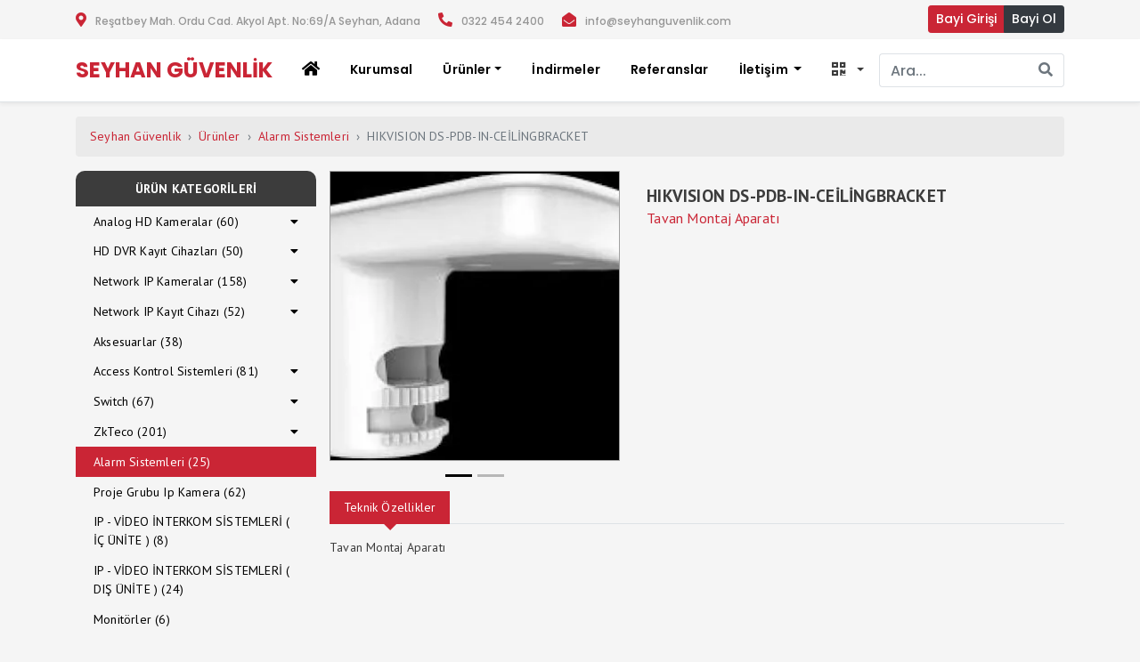

--- FILE ---
content_type: text/html; charset=UTF-8
request_url: https://seyhanguvenlik.com/p/hikvision-ds-pdb-in-ceilingbracket
body_size: 11414
content:
<!DOCTYPE html><html lang="tr" ng-app="seyhanguvenlik"><head><meta charset="utf-8"><title>HIKVISION DS-PDB-IN-CEİLİNGBRACKET - Tavan Montaj Aparatı | Seyhan Güvenlik ve Bilgisayar Sistemleri - Hikvision , Dahua , Zyxel</title><meta name="apple-mobile-web-app-capable" content="yes"/><meta name="description" content=""><link rel="canonical" href="https://seyhanguvenlik.com/p/hikvision-ds-pdb-in-ceilingbracket"><meta property="og:locale" content="tr_TR"/><meta property="og:type" content="product"/><meta property="og:title" content="HIKVISION DS-PDB-IN-CEİLİNGBRACKET - Tavan Montaj Aparatı | Seyhan Güvenlik"/><meta property="og:description" content=""/><meta property="og:url" content="https://seyhanguvenlik.com/p/hikvision-ds-pdb-in-ceilingbracket"/><meta property="og:site_name" content="Seyhan Güvenlik"/><meta property="og:updated_time" content="2026-01-24T14:29:57+03:00"/><meta property="og:image" content="https://seyhanguvenlik.com/uploads/images/thumb/SeyhanGuvenlik-ds-pdb-in-ceilingbracket-d982ab439b35.jpg"/><meta property="og:image:secure_url" content="https://seyhanguvenlik.com/uploads/images/thumb/SeyhanGuvenlik-ds-pdb-in-ceilingbracket-d982ab439b35.jpg"/><meta property="product:url" content="https://seyhanguvenlik.com/p/hikvision-ds-pdb-in-ceilingbracket"/><meta property="product:category" content="Alarm Sistemleri"/><meta property="product:section" content="Güvenlik Kamerası"/><meta property="product:published_time" content="2021-03-31T15:13:10+03:00"/><meta property="product:modified_time" content="2026-01-24T14:29:57+03:00"/><link rel="amphtml" href="https://seyhanguvenlik.com/p/hikvision-ds-pdb-in-ceilingbracket/amp"/><link rel="icon" href="https://seyhanguvenlik.com/img/favicon.jpg" type="image/x-icon"/><meta name="google-site-verification" content="xfg9zGE5Jw_b8zRAjB6yY7gvU1gyYTky8co6v5FvuZE"/><meta name="viewport" content="user-scalable=no, width=device-width, initial-scale=1, maximum-scale=1"/><link href="https://fonts.googleapis.com/css?family=Poppins:500,600,700|PT+Sans:400,700" rel="stylesheet"><link rel="stylesheet" href="https://use.fontawesome.com/releases/v5.5.0/css/all.css" integrity="sha384-B4dIYHKNBt8Bc12p+WXckhzcICo0wtJAoU8YZTY5qE0Id1GSseTk6S+L3BlXeVIU" crossorigin="anonymous"><link rel="stylesheet" href="https://cdnjs.cloudflare.com/ajax/libs/slick-carousel/1.9.0/slick.min.css"><link rel="stylesheet" href="https://seyhanguvenlik.com/assets/css/bootstrap.css"><link rel="stylesheet" href="https://seyhanguvenlik.com/assets/css/style.css?v=201904131417"><!-- Google Tag Manager --><script>(function(t,n,r,e,m){t[e]=t[e]||[];t[e].push({'gtm.start':new Date().getTime(),event:'gtm.js'});var g=n.getElementsByTagName(r)[0],a=n.createElement(r),s=e!='dataLayer'?'&l='+e:'';a.async=!0;a.src='https://www.googletagmanager.com/gtm.js?id='+m+s;g.parentNode.insertBefore(a,g)})(window,document,'script','dataLayer','GTM-TBXN2QH');</script><!-- End Google Tag Manager --></head><body class="bg-light animsition"><!-- Google Tag Manager (noscript) --><noscript><iframe src="https://www.googletagmanager.com/ns.html?id=GTM-TBXN2QH" height="0" width="0" style="display:none;visibility:hidden"></iframe></noscript><!-- End Google Tag Manager (noscript) --><header><div class="header-top bg-light"><div class="container"><ul class="header-top-menu"><li class="d-none d-lg-block"><i class="fas fa-map-marker-alt"></i><a>Reşatbey Mah. Ordu Cad. Akyol Apt. No:69/A Seyhan, Adana</a></li><li class="d-md-block d-lg-none d-md-none"><a href="https://google.com/maps/dir//36.997791,35.331501" target="_blank"><i class="fas fa-map-marker-alt"></i></a></li><li class="d-none d-md-block"><i class="fas fa-phone fa-flip-horizontal"></i><a>0322 454 2400</a></li><li class="d-none d-md-block"><i class="fas fa-envelope-open"></i><a>info@seyhanguvenlik.com</a></li><li class="d-sm-block d-md-none"><a href="tel:0322 454 2400"><i class="fas fa-phone fa-flip-horizontal"></i></a></li><li class="d-sm-block d-md-none"><a href="mailto:info@seyhanguvenlik.com?subject=Bilgi Talebi"><i class="fas fa-envelope-open"></i></a></li></ul><div class="btn-group float-right login-btns" role="group"><a role="button" class="btn btn-sm btn-danger animsition-link" href="http://www.seyhanb2b.com/tr/b2bs/login?ref=seyhanguvenlik.com" target="_blank">Bayi Girişi</a><a role="button" class="btn btn-sm btn-dark animsition-link" href="https://seyhanguvenlik.com/bayi/kayit">Bayi Ol</a></div></div></div><nav class="navbar navbar-expand-lg seyhan-menu border-bottom bg-white shadow-sm pt-lg-0 pb-lg-0"><div class="container header-container"><a class="navbar-brand animsition-link" href="https://seyhanguvenlik.com/"><h5 class="my-0 mr-md-auto font-weight-normal logo-font">Seyhan Güvenlik</h5></a><button class="toggle navbar-toggler btn-sm" type="button" data-toggle="collapse" data-target="#navbarNavDropdown" aria-controls="navbarSupportedContent" aria-expanded="false" aria-label="Toggle navigation"><span class="navbar-toggler-icon"></span></button><div class="header-menu"><div class="collapse navbar-collapse" id="navbarNavDropdown"><div class="order-1"><div class="nav navbar-nav ml-auto"><!-- <div class="input-group"><input type="text" class="form-control border input-sm border-right-0" placeholder="Ara..."><span class="input-group-append"><button class="btn btn-outline-secondary border border-left-0" type="button"><i class="fa fa-search"></i></button></span></div> --><div class="search-form js-search-form" ng-controller="SearchCtrl"><form class="form-search nav-input form-inline" role="search" method="get" action="/arama"><div class="input-group"><input type="text" name="q" class="form-control border input-sm border-right-0" placeholder="Ara..." ng-model="search" spellcheck="false" autocomplete="off" ng-bind="count"><span class="input-group-append"><button class="btn btn-outline-secondary border border-left-0" type="submit"><i class="fa fa-search"></i></button></span></div></form><div class="instant-results nav-instant" ng-show="results.length"><ul class="list-unstyled result-bucket"><li class="result-entry" ng-repeat="result in results"><a href="[[result.address]]" class="result-link"><div class="media"><div class="media-left"><picture class="d-block w-100"><source ng-srcset="[[result.image]].webp" type="image/webp"><img ng-src="[[result.image]]" class="media-object"></picture></div><div class="media-body"><h4 class="media-heading">[[result.title]]</h4><p>[[result.subtitle]]</p></div></div></a></li></ul></div></div></div></div><div class="order-0"><ul class="navbar-nav"><li class="nav-item d-none d-lg-block"><a class="nav-link animsition-link" href="https://seyhanguvenlik.com/"><i class="fas fa-home"></i></a></li><li class="nav-item"><a class="nav-link animsition-link" href="https://seyhanguvenlik.com/kurumsal">Kurumsal </a></li><li class="dropdown seyhan-menu-mega"><a href="https://seyhanguvenlik.com/urunler" data-toggle="dropdown" class="nav-link dropdown-toggle"><span>Ürünler</span><b class="caret"></b></a><ul class="dropdown-menu"><li class="seyhan-menu-grid"><div class="row"><div class="col-md-3"><h5><a class="animsition-link" href="https://seyhanguvenlik.com/c/analog-hd-kameralar">Analog HD Kameralar (60)</a></h5><ul><li><a class="animsition-link" href="https://seyhanguvenlik.com/c/analog-hd-kameralar/2-mp-kameralar">2 MP Kameralar (41)</a></li><li><a class="animsition-link" href="https://seyhanguvenlik.com/c/analog-hd-kameralar/3-mp-kameralar">3 MP Kameralar</a></li><li><a class="animsition-link" href="https://seyhanguvenlik.com/c/analog-hd-kameralar/4-mp-kameralar">4 MP Kameralar</a></li><li><a class="animsition-link" href="https://seyhanguvenlik.com/c/analog-hd-kameralar/5-mp-kameralar">5 MP Kameralar (11)</a></li><li><a class="animsition-link" href="https://seyhanguvenlik.com/c/analog-hd-kameralar/8-3-mp-kameralar">8,3 MP Kameralar (3)</a></li><li><a class="animsition-link" href="https://seyhanguvenlik.com/c/analog-hd-kameralar/tvi-speed-dome-kameralar">TVI Speed Dome Kameralar (5)</a></li></ul></div><div class="col-md-3"><h5><a class="animsition-link" href="https://seyhanguvenlik.com/c/hd-dvr-kayit-cihazlari">HD DVR Kayıt Cihazları (50)</a></h5><ul><li><a class="animsition-link" href="https://seyhanguvenlik.com/c/hd-dvr-kayit-cihazlari/4-kanal-hd-dvr-kayit-cihazi">4 Kanal HD DVR Kayıt Cihazı (12)</a></li><li><a class="animsition-link" href="https://seyhanguvenlik.com/c/hd-dvr-kayit-cihazlari/8-kanal-hd-dvr-kayit-cihazi">8 Kanal HD DVR Kayıt Cihazı (16)</a></li><li><a class="animsition-link" href="https://seyhanguvenlik.com/c/hd-dvr-kayit-cihazlari/16-kanal-hd-dvr-kayit-cihazi">16 Kanal HD DVR Kayıt Cihazı (15)</a></li><li><a class="animsition-link" href="https://seyhanguvenlik.com/c/hd-dvr-kayit-cihazlari/24-kanal-hd-dvr-kayit-cihazi">24 Kanal HD DVR Kayıt Cihazı (1)</a></li><li><a class="animsition-link" href="https://seyhanguvenlik.com/c/hd-dvr-kayit-cihazlari/32-kanal-hd-dvr-kayit-cihazi">32 Kanal HD DVR Kayıt Cihazı (6)</a></li></ul></div><div class="col-md-2"><h5><a class="animsition-link" href="https://seyhanguvenlik.com/c/network-ip-kameralar">Network IP Kameralar (158)</a></h5><ul><li><a class="animsition-link" href="https://seyhanguvenlik.com/c/network-ip-kameralar/1-0-mp-ip-kameralar">1.0 MP IP Kameralar (3)</a></li><li><a class="animsition-link" href="https://seyhanguvenlik.com/c/network-ip-kameralar/1-3-mp-ip-kameralar">1.3 MP IP Kameralar (5)</a></li><li><a class="animsition-link" href="https://seyhanguvenlik.com/c/network-ip-kameralar/2-0-mp-ip-kameralar">2.0 MP IP Kameralar (64)</a></li><li><a class="animsition-link" href="https://seyhanguvenlik.com/c/network-ip-kameralar/3-0-mp-ip-kameralar">3.0 MP IP Kameralar (7)</a></li><li><a class="animsition-link" href="https://seyhanguvenlik.com/c/network-ip-kameralar/4-0-mp-ip-kameralar">4.0 MP IP Kameralar (31)</a></li><li><a class="animsition-link" href="https://seyhanguvenlik.com/c/network-ip-kameralar/5-0-mp-ip-kameralar">5.0 MP IP Kameralar (10)</a></li><li><a class="animsition-link" href="https://seyhanguvenlik.com/c/network-ip-kameralar/6-0-mp-ip-kameralar">6.0 MP IP Kameralar (10)</a></li><li><a class="animsition-link" href="https://seyhanguvenlik.com/c/network-ip-kameralar/8-0-mp-ip-kameralar">8.0 MP IP Kameralar (8)</a></li><li><a class="animsition-link" href="https://seyhanguvenlik.com/c/network-ip-kameralar/ip-speed-dome-kameralar">IP Speed Dome Kameralar (16)</a></li><li><a class="animsition-link" href="https://seyhanguvenlik.com/c/network-ip-kameralar/fisheye-kameralar">Fisheye Kameralar (3)</a></li><li><a class="animsition-link" href="https://seyhanguvenlik.com/c/network-ip-kameralar/proje-grubu-ip-kameralar">Proje Grubu Ip Kameralar (1)</a></li></ul></div><div class="col-md-2"><h5><a class="animsition-link" href="https://seyhanguvenlik.com/c/network-ip-kayit-cihazi">Network IP Kayıt Cihazı (52)</a></h5><ul><li><a class="animsition-link" href="https://seyhanguvenlik.com/c/network-ip-kayit-cihazi/4-kanal-kayit-cihazi">4 Kanal Kayıt Cihazı (9)</a></li><li><a class="animsition-link" href="https://seyhanguvenlik.com/c/network-ip-kayit-cihazi/8-kanal-kayit-cihazi">8 Kanal Kayıt Cihazı (12)</a></li><li><a class="animsition-link" href="https://seyhanguvenlik.com/c/network-ip-kayit-cihazi/16-kanal-kayit-cihazi">16 Kanal Kayıt Cihazı (14)</a></li><li><a class="animsition-link" href="https://seyhanguvenlik.com/c/network-ip-kayit-cihazi/32-kanal-kayit-cihazi">32 Kanal Kayıt Cihazı (9)</a></li><li><a class="animsition-link" href="https://seyhanguvenlik.com/c/network-ip-kayit-cihazi/64-kanal-kayit-cihazi">64 Kanal Kayıt Cihazı (3)</a></li><li><a class="animsition-link" href="https://seyhanguvenlik.com/c/network-ip-kayit-cihazi/128-kanal-kayit-cihazi">128 Kanal Kayıt Cihazı (4)</a></li><li><a class="animsition-link" href="https://seyhanguvenlik.com/c/network-ip-kayit-cihazi/256-kanal-kayit-cihazi">256 Kanal Kayıt Cihazı (1)</a></li></ul></div><div class="col-md-2"><h5><a class="animsition-link" href="https://seyhanguvenlik.com/c/aksesuarlar">Aksesuarlar (38)</a></h5></div></div><div class="row"><div class="col-md-3"><h5><a class="animsition-link" href="https://seyhanguvenlik.com/c/access-kontrol-sistemleri">Access Kontrol Sistemleri (81)</a></h5><ul><li><a class="animsition-link" href="https://seyhanguvenlik.com/c/access-kontrol-sistemleri/mifare-bagimsiz-terminaller">Mifare Bağımsız Terminaller (8)</a></li><li><a class="animsition-link" href="https://seyhanguvenlik.com/c/access-kontrol-sistemleri/gecis-kontrol-sistemleri">Geçiş Kontrol Sistemleri (10)</a></li><li><a class="animsition-link" href="https://seyhanguvenlik.com/c/access-kontrol-sistemleri/proximity-bagimsiz-terminaller">Proximity Bağımsız Terminaller (7)</a></li><li><a class="animsition-link" href="https://seyhanguvenlik.com/c/access-kontrol-sistemleri/mifare-keypad-ve-kart-okuyucular">Mifare Keypad ve Kart Okuyucular (16)</a></li><li><a class="animsition-link" href="https://seyhanguvenlik.com/c/access-kontrol-sistemleri/proximity-keypad-ve-kart-okuyucular">Proximity Keypad ve Kart Okuyucular (10)</a></li><li><a class="animsition-link" href="https://seyhanguvenlik.com/c/access-kontrol-sistemleri/yuz-tanima-bagimsiz-terminaller">Yüz Tanıma Bağımsız Terminaller (14)</a></li><li><a class="animsition-link" href="https://seyhanguvenlik.com/c/access-kontrol-sistemleri/parmak-izi-bagimsiz-terminaller">Parmak İzi Bağımsız Terminaller (5)</a></li><li><a class="animsition-link" href="https://seyhanguvenlik.com/c/access-kontrol-sistemleri/asansor-kontrol-panelleri">Asansör Kontrol Panelleri (2)</a></li><li><a class="animsition-link" href="https://seyhanguvenlik.com/c/access-kontrol-sistemleri/parmak-izi-okuyucular">Parmak İzi Okuyucular (3)</a></li><li><a class="animsition-link" href="https://seyhanguvenlik.com/c/access-kontrol-sistemleri/kart-tanimlayicilar">Kart Tanımlayıcılar (1)</a></li><li><a class="animsition-link" href="https://seyhanguvenlik.com/c/access-kontrol-sistemleri/parmak-izi-okuyucu">Parmak İzi Okuyucu</a></li><li><a class="animsition-link" href="https://seyhanguvenlik.com/c/access-kontrol-sistemleri/guvenli-kapi-modulu">Güvenli Kapı Modülü (1)</a></li></ul></div><div class="col-md-3"><h5><a class="animsition-link" href="https://seyhanguvenlik.com/c/switch">Switch (67)</a></h5><ul><li><a class="animsition-link" href="https://seyhanguvenlik.com/c/switch/4-port-switch-yonetilebilir">4 Port Switch Yönetilebilir (1)</a></li><li><a class="animsition-link" href="https://seyhanguvenlik.com/c/switch/4-port-switch-yonetilemez">4 Port Switch Yönetilemez (1)</a></li><li><a class="animsition-link" href="https://seyhanguvenlik.com/c/switch/5-port-switch-yonetilebilir">5 Port Switch Yönetilebilir (2)</a></li><li><a class="animsition-link" href="https://seyhanguvenlik.com/c/switch/5-port-switch-yonetilemez">5 Port Switch Yönetilemez (3)</a></li><li><a class="animsition-link" href="https://seyhanguvenlik.com/c/switch/8-port-switch-yonetilemez">8 Port Switch Yönetilemez (6)</a></li><li><a class="animsition-link" href="https://seyhanguvenlik.com/c/switch/8-port-switch-yonetilebilir">8 Port Switch Yönetilebilir (8)</a></li><li><a class="animsition-link" href="https://seyhanguvenlik.com/c/switch/12-port-switch-yonetilebilir">12 Port Switch Yönetilebilir (3)</a></li><li><a class="animsition-link" href="https://seyhanguvenlik.com/c/switch/16-port-switch-yonetilemez">16 Port Switch Yönetilemez (4)</a></li><li><a class="animsition-link" href="https://seyhanguvenlik.com/c/switch/24-port-switch-yonetilemez">24 Port Switch Yönetilemez (4)</a></li><li><a class="animsition-link" href="https://seyhanguvenlik.com/c/switch/24-port-switch-yonetilebilir">24 Port Switch Yönetilebilir (15)</a></li><li><a class="animsition-link" href="https://seyhanguvenlik.com/c/switch/44-port-switch-yonetilebilir">44 Port Switch Yönetilebilir</a></li><li><a class="animsition-link" href="https://seyhanguvenlik.com/c/switch/48-port-switch-yonetilebilir">48 Port Switch Yönetilebilir (12)</a></li><li><a class="animsition-link" href="https://seyhanguvenlik.com/c/switch/poe-injector">POE INJECTOR (1)</a></li><li><a class="animsition-link" href="https://seyhanguvenlik.com/c/switch/modul">Modül (7)</a></li></ul></div><div class="col-md-2"><h5><a class="animsition-link" href="https://seyhanguvenlik.com/c/zkteco">ZkTeco (201)</a></h5><ul><li><a class="animsition-link" href="https://seyhanguvenlik.com/c/zkteco/zaman-kontrol-pdks">Zaman Kontrol (PDKS) (199)</a></li><li><a class="animsition-link" href="https://seyhanguvenlik.com/c/zkteco/erisim-access-kontrol-sistemleri">Erişim (ACCESS) Kontrol Sistemleri</a></li><li><a class="animsition-link" href="https://seyhanguvenlik.com/c/zkteco/x-ray-cihazlari">X-RAY Cihazları</a></li><li><a class="animsition-link" href="https://seyhanguvenlik.com/c/zkteco/boy-el-dedektorleri">Boy &amp; El Dedektörleri</a></li><li><a class="animsition-link" href="https://seyhanguvenlik.com/c/zkteco/akilli-kilitler-bagimsiz-standalone-kilitler">Akıllı Kilitler (Bağımsız Standalone Kilitler)</a></li><li><a class="animsition-link" href="https://seyhanguvenlik.com/c/zkteco/akilli-kilitler-otel-kilitleri">Akıllı Kilitler (Otel Kilitleri)</a></li><li><a class="animsition-link" href="https://seyhanguvenlik.com/c/zkteco/visible-light">Vısıble Lıght</a></li><li><a class="animsition-link" href="https://seyhanguvenlik.com/c/zkteco/otopark-yonetim-sistemleri">Otopark Yönetim Sistemleri</a></li><li><a class="animsition-link" href="https://seyhanguvenlik.com/c/zkteco/arac-kontrol-sistemleri">Araç Kontrol Sistemleri</a></li><li><a class="animsition-link" href="https://seyhanguvenlik.com/c/zkteco/zkteco-yazilim">Zkteco Yazılım (2)</a></li></ul></div><div class="col-md-2"><h5><a class="animsition-link" href="https://seyhanguvenlik.com/c/alarm-sistemleri">Alarm Sistemleri (25)</a></h5></div><div class="col-md-2"><h5><a class="animsition-link" href="https://seyhanguvenlik.com/c/proje-grubu-ip-kamera">Proje Grubu Ip Kamera (62)</a></h5></div></div><div class="row"><div class="col-md-3"><h5><a class="animsition-link" href="https://seyhanguvenlik.com/c/ip-video-interkom-sistemleri-ic-unite">IP - VİDEO İNTERKOM SİSTEMLERİ ( İÇ ÜNİTE ) (8)</a></h5></div><div class="col-md-3"><h5><a class="animsition-link" href="https://seyhanguvenlik.com/c/ip-video-interkom-sistemleri-dis-unite">IP - VİDEO İNTERKOM SİSTEMLERİ ( DIŞ ÜNİTE ) (24)</a></h5></div><div class="col-md-2"><h5><a class="animsition-link" href="https://seyhanguvenlik.com/c/monitorler">Monitörler (6)</a></h5></div></div></li></ul></li><li class="nav-item"><a class="nav-link animsition-link" href="https://seyhanguvenlik.com/indirmeler">İndirmeler </a></li><li class="nav-item"><a class="nav-link animsition-link" href="https://seyhanguvenlik.com/referanslar">Referanslar </a></li><li class="nav-item dropdown"><a href="https://seyhanguvenlik.com/iletisim" class="nav-link dropdown-toggle" id="Dropdown" data-toggle="dropdown"><span>İletişim </span></a><div class="dropdown-menu" aria-labelledby="Dropdown"><a class="dropdown-item" href="https://seyhanguvenlik.com/iletisim">İletişim </a><a class="dropdown-item" href="https://seyhanguvenlik.com/banka-hesaplari">Banka Hesapları</a></div></li><li class="nav-item dropdown"><a class="nav-link dropdown-toggle" data-toggle="dropdown"><i class="fa fa-qrcode mr-2"></i></a><div class="dropdown-menu p-2 barcode-box"> Bu sayfayı mobil<br>cihazda görüntüleyin <div class="dropdown-divider"></div><img width="100" height="100" src="[data-uri]"></div></li></ul></div></div></div></div></nav></header><div class="main-site"><section class="mt-3 mb-3"><div class="container font-pt"><nav aria-label="breadcrumb"><ol class="breadcrumb"><li class="breadcrumb-item"><a href="https://seyhanguvenlik.com" class="text-danger d-none d-md-block animsition-link">Seyhan Güvenlik</a></li><li class="breadcrumb-item"><a href="https://seyhanguvenlik.com/urunler" class="text-danger animsition-link">Ürünler</a></li><li class="breadcrumb-item"><a class="text-danger animsition-link" href="https://seyhanguvenlik.com/c/alarm-sistemleri">Alarm Sistemleri</a></li><li class="breadcrumb-item active text-muted" aria-current="page">HIKVISION DS-PDB-IN-CEİLİNGBRACKET</li></ol></nav><div class="row"><div class="col-md-3 order-md-1 order-2 mb-3 pr-md-0"><div id="SideMenu"><div class="list-group panel"><li class="list-group-item product-category-title">Ürün Kategorileri</li><div class="list-group-item"><a class="animsition-link" href="https://seyhanguvenlik.com/c/analog-hd-kameralar">Analog HD Kameralar (60)</a><a class="float-right animsition-link" href="#_analog-hd-kameralar_" data-toggle="collapse" data-parent="#SideMenu"><i class="fa fa-caret-down"></i></a></div><div id="_analog-hd-kameralar_" class="collapse list-group-submenu"><a class="animsition-link list-group-item" href="https://seyhanguvenlik.com/c/analog-hd-kameralar/2-mp-kameralar">2 MP Kameralar (41)</a><a class="animsition-link list-group-item" href="https://seyhanguvenlik.com/c/analog-hd-kameralar/3-mp-kameralar">3 MP Kameralar</a><a class="animsition-link list-group-item" href="https://seyhanguvenlik.com/c/analog-hd-kameralar/4-mp-kameralar">4 MP Kameralar</a><a class="animsition-link list-group-item" href="https://seyhanguvenlik.com/c/analog-hd-kameralar/5-mp-kameralar">5 MP Kameralar (11)</a><a class="animsition-link list-group-item" href="https://seyhanguvenlik.com/c/analog-hd-kameralar/8-3-mp-kameralar">8,3 MP Kameralar (3)</a><a class="animsition-link list-group-item" href="https://seyhanguvenlik.com/c/analog-hd-kameralar/tvi-speed-dome-kameralar">TVI Speed Dome Kameralar (5)</a></div><div class="list-group-item"><a class="animsition-link" href="https://seyhanguvenlik.com/c/hd-dvr-kayit-cihazlari">HD DVR Kayıt Cihazları (50)</a><a class="float-right animsition-link" href="#_hd-dvr-kayit-cihazlari_" data-toggle="collapse" data-parent="#SideMenu"><i class="fa fa-caret-down"></i></a></div><div id="_hd-dvr-kayit-cihazlari_" class="collapse list-group-submenu"><a class="animsition-link list-group-item" href="https://seyhanguvenlik.com/c/hd-dvr-kayit-cihazlari/4-kanal-hd-dvr-kayit-cihazi">4 Kanal HD DVR Kayıt Cihazı (12)</a><a class="animsition-link list-group-item" href="https://seyhanguvenlik.com/c/hd-dvr-kayit-cihazlari/8-kanal-hd-dvr-kayit-cihazi">8 Kanal HD DVR Kayıt Cihazı (16)</a><a class="animsition-link list-group-item" href="https://seyhanguvenlik.com/c/hd-dvr-kayit-cihazlari/16-kanal-hd-dvr-kayit-cihazi">16 Kanal HD DVR Kayıt Cihazı (15)</a><a class="animsition-link list-group-item" href="https://seyhanguvenlik.com/c/hd-dvr-kayit-cihazlari/24-kanal-hd-dvr-kayit-cihazi">24 Kanal HD DVR Kayıt Cihazı (1)</a><a class="animsition-link list-group-item" href="https://seyhanguvenlik.com/c/hd-dvr-kayit-cihazlari/32-kanal-hd-dvr-kayit-cihazi">32 Kanal HD DVR Kayıt Cihazı (6)</a></div><div class="list-group-item"><a class="animsition-link" href="https://seyhanguvenlik.com/c/network-ip-kameralar">Network IP Kameralar (158)</a><a class="float-right animsition-link" href="#_network-ip-kameralar_" data-toggle="collapse" data-parent="#SideMenu"><i class="fa fa-caret-down"></i></a></div><div id="_network-ip-kameralar_" class="collapse list-group-submenu"><a class="animsition-link list-group-item" href="https://seyhanguvenlik.com/c/network-ip-kameralar/1-0-mp-ip-kameralar">1.0 MP IP Kameralar (3)</a><a class="animsition-link list-group-item" href="https://seyhanguvenlik.com/c/network-ip-kameralar/1-3-mp-ip-kameralar">1.3 MP IP Kameralar (5)</a><a class="animsition-link list-group-item" href="https://seyhanguvenlik.com/c/network-ip-kameralar/2-0-mp-ip-kameralar">2.0 MP IP Kameralar (64)</a><a class="animsition-link list-group-item" href="https://seyhanguvenlik.com/c/network-ip-kameralar/3-0-mp-ip-kameralar">3.0 MP IP Kameralar (7)</a><a class="animsition-link list-group-item" href="https://seyhanguvenlik.com/c/network-ip-kameralar/4-0-mp-ip-kameralar">4.0 MP IP Kameralar (31)</a><a class="animsition-link list-group-item" href="https://seyhanguvenlik.com/c/network-ip-kameralar/5-0-mp-ip-kameralar">5.0 MP IP Kameralar (10)</a><a class="animsition-link list-group-item" href="https://seyhanguvenlik.com/c/network-ip-kameralar/6-0-mp-ip-kameralar">6.0 MP IP Kameralar (10)</a><a class="animsition-link list-group-item" href="https://seyhanguvenlik.com/c/network-ip-kameralar/8-0-mp-ip-kameralar">8.0 MP IP Kameralar (8)</a><a class="animsition-link list-group-item" href="https://seyhanguvenlik.com/c/network-ip-kameralar/ip-speed-dome-kameralar">IP Speed Dome Kameralar (16)</a><a class="animsition-link list-group-item" href="https://seyhanguvenlik.com/c/network-ip-kameralar/fisheye-kameralar">Fisheye Kameralar (3)</a><a class="animsition-link list-group-item" href="https://seyhanguvenlik.com/c/network-ip-kameralar/proje-grubu-ip-kameralar">Proje Grubu Ip Kameralar (1)</a></div><div class="list-group-item"><a class="animsition-link" href="https://seyhanguvenlik.com/c/network-ip-kayit-cihazi">Network IP Kayıt Cihazı (52)</a><a class="float-right animsition-link" href="#_network-ip-kayit-cihazi_" data-toggle="collapse" data-parent="#SideMenu"><i class="fa fa-caret-down"></i></a></div><div id="_network-ip-kayit-cihazi_" class="collapse list-group-submenu"><a class="animsition-link list-group-item" href="https://seyhanguvenlik.com/c/network-ip-kayit-cihazi/4-kanal-kayit-cihazi">4 Kanal Kayıt Cihazı (9)</a><a class="animsition-link list-group-item" href="https://seyhanguvenlik.com/c/network-ip-kayit-cihazi/8-kanal-kayit-cihazi">8 Kanal Kayıt Cihazı (12)</a><a class="animsition-link list-group-item" href="https://seyhanguvenlik.com/c/network-ip-kayit-cihazi/16-kanal-kayit-cihazi">16 Kanal Kayıt Cihazı (14)</a><a class="animsition-link list-group-item" href="https://seyhanguvenlik.com/c/network-ip-kayit-cihazi/32-kanal-kayit-cihazi">32 Kanal Kayıt Cihazı (9)</a><a class="animsition-link list-group-item" href="https://seyhanguvenlik.com/c/network-ip-kayit-cihazi/64-kanal-kayit-cihazi">64 Kanal Kayıt Cihazı (3)</a><a class="animsition-link list-group-item" href="https://seyhanguvenlik.com/c/network-ip-kayit-cihazi/128-kanal-kayit-cihazi">128 Kanal Kayıt Cihazı (4)</a><a class="animsition-link list-group-item" href="https://seyhanguvenlik.com/c/network-ip-kayit-cihazi/256-kanal-kayit-cihazi">256 Kanal Kayıt Cihazı (1)</a></div><div class="list-group-item"><a class="animsition-link" href="https://seyhanguvenlik.com/c/aksesuarlar">Aksesuarlar (38)</a></div><div class="list-group-item"><a class="animsition-link" href="https://seyhanguvenlik.com/c/access-kontrol-sistemleri">Access Kontrol Sistemleri (81)</a><a class="float-right animsition-link" href="#_access-kontrol-sistemleri_" data-toggle="collapse" data-parent="#SideMenu"><i class="fa fa-caret-down"></i></a></div><div id="_access-kontrol-sistemleri_" class="collapse list-group-submenu"><a class="animsition-link list-group-item" href="https://seyhanguvenlik.com/c/access-kontrol-sistemleri/mifare-bagimsiz-terminaller">Mifare Bağımsız Terminaller (8)</a><a class="animsition-link list-group-item" href="https://seyhanguvenlik.com/c/access-kontrol-sistemleri/gecis-kontrol-sistemleri">Geçiş Kontrol Sistemleri (10)</a><a class="animsition-link list-group-item" href="https://seyhanguvenlik.com/c/access-kontrol-sistemleri/proximity-bagimsiz-terminaller">Proximity Bağımsız Terminaller (7)</a><a class="animsition-link list-group-item" href="https://seyhanguvenlik.com/c/access-kontrol-sistemleri/mifare-keypad-ve-kart-okuyucular">Mifare Keypad ve Kart Okuyucular (16)</a><a class="animsition-link list-group-item" href="https://seyhanguvenlik.com/c/access-kontrol-sistemleri/proximity-keypad-ve-kart-okuyucular">Proximity Keypad ve Kart Okuyucular (10)</a><a class="animsition-link list-group-item" href="https://seyhanguvenlik.com/c/access-kontrol-sistemleri/yuz-tanima-bagimsiz-terminaller">Yüz Tanıma Bağımsız Terminaller (14)</a><a class="animsition-link list-group-item" href="https://seyhanguvenlik.com/c/access-kontrol-sistemleri/parmak-izi-bagimsiz-terminaller">Parmak İzi Bağımsız Terminaller (5)</a><a class="animsition-link list-group-item" href="https://seyhanguvenlik.com/c/access-kontrol-sistemleri/asansor-kontrol-panelleri">Asansör Kontrol Panelleri (2)</a><a class="animsition-link list-group-item" href="https://seyhanguvenlik.com/c/access-kontrol-sistemleri/parmak-izi-okuyucular">Parmak İzi Okuyucular (3)</a><a class="animsition-link list-group-item" href="https://seyhanguvenlik.com/c/access-kontrol-sistemleri/kart-tanimlayicilar">Kart Tanımlayıcılar (1)</a><a class="animsition-link list-group-item" href="https://seyhanguvenlik.com/c/access-kontrol-sistemleri/parmak-izi-okuyucu">Parmak İzi Okuyucu</a><a class="animsition-link list-group-item" href="https://seyhanguvenlik.com/c/access-kontrol-sistemleri/guvenli-kapi-modulu">Güvenli Kapı Modülü (1)</a></div><div class="list-group-item"><a class="animsition-link" href="https://seyhanguvenlik.com/c/switch">Switch (67)</a><a class="float-right animsition-link" href="#_switch_" data-toggle="collapse" data-parent="#SideMenu"><i class="fa fa-caret-down"></i></a></div><div id="_switch_" class="collapse list-group-submenu"><a class="animsition-link list-group-item" href="https://seyhanguvenlik.com/c/switch/4-port-switch-yonetilebilir">4 Port Switch Yönetilebilir (1)</a><a class="animsition-link list-group-item" href="https://seyhanguvenlik.com/c/switch/4-port-switch-yonetilemez">4 Port Switch Yönetilemez (1)</a><a class="animsition-link list-group-item" href="https://seyhanguvenlik.com/c/switch/5-port-switch-yonetilebilir">5 Port Switch Yönetilebilir (2)</a><a class="animsition-link list-group-item" href="https://seyhanguvenlik.com/c/switch/5-port-switch-yonetilemez">5 Port Switch Yönetilemez (3)</a><a class="animsition-link list-group-item" href="https://seyhanguvenlik.com/c/switch/8-port-switch-yonetilemez">8 Port Switch Yönetilemez (6)</a><a class="animsition-link list-group-item" href="https://seyhanguvenlik.com/c/switch/8-port-switch-yonetilebilir">8 Port Switch Yönetilebilir (8)</a><a class="animsition-link list-group-item" href="https://seyhanguvenlik.com/c/switch/12-port-switch-yonetilebilir">12 Port Switch Yönetilebilir (3)</a><a class="animsition-link list-group-item" href="https://seyhanguvenlik.com/c/switch/16-port-switch-yonetilemez">16 Port Switch Yönetilemez (4)</a><a class="animsition-link list-group-item" href="https://seyhanguvenlik.com/c/switch/24-port-switch-yonetilemez">24 Port Switch Yönetilemez (4)</a><a class="animsition-link list-group-item" href="https://seyhanguvenlik.com/c/switch/24-port-switch-yonetilebilir">24 Port Switch Yönetilebilir (15)</a><a class="animsition-link list-group-item" href="https://seyhanguvenlik.com/c/switch/44-port-switch-yonetilebilir">44 Port Switch Yönetilebilir</a><a class="animsition-link list-group-item" href="https://seyhanguvenlik.com/c/switch/48-port-switch-yonetilebilir">48 Port Switch Yönetilebilir (12)</a><a class="animsition-link list-group-item" href="https://seyhanguvenlik.com/c/switch/poe-injector">POE INJECTOR (1)</a><a class="animsition-link list-group-item" href="https://seyhanguvenlik.com/c/switch/modul">Modül (7)</a></div><div class="list-group-item"><a class="animsition-link" href="https://seyhanguvenlik.com/c/zkteco">ZkTeco (201)</a><a class="float-right animsition-link" href="#_zkteco_" data-toggle="collapse" data-parent="#SideMenu"><i class="fa fa-caret-down"></i></a></div><div id="_zkteco_" class="collapse list-group-submenu"><a class="animsition-link list-group-item" href="https://seyhanguvenlik.com/c/zkteco/zaman-kontrol-pdks">Zaman Kontrol (PDKS) (199)</a><a class="animsition-link list-group-item" href="https://seyhanguvenlik.com/c/zkteco/erisim-access-kontrol-sistemleri">Erişim (ACCESS) Kontrol Sistemleri</a><a class="animsition-link list-group-item" href="https://seyhanguvenlik.com/c/zkteco/x-ray-cihazlari">X-RAY Cihazları</a><a class="animsition-link list-group-item" href="https://seyhanguvenlik.com/c/zkteco/boy-el-dedektorleri">Boy &amp; El Dedektörleri</a><a class="animsition-link list-group-item" href="https://seyhanguvenlik.com/c/zkteco/akilli-kilitler-bagimsiz-standalone-kilitler">Akıllı Kilitler (Bağımsız Standalone Kilitler)</a><a class="animsition-link list-group-item" href="https://seyhanguvenlik.com/c/zkteco/akilli-kilitler-otel-kilitleri">Akıllı Kilitler (Otel Kilitleri)</a><a class="animsition-link list-group-item" href="https://seyhanguvenlik.com/c/zkteco/visible-light">Vısıble Lıght</a><a class="animsition-link list-group-item" href="https://seyhanguvenlik.com/c/zkteco/otopark-yonetim-sistemleri">Otopark Yönetim Sistemleri</a><a class="animsition-link list-group-item" href="https://seyhanguvenlik.com/c/zkteco/arac-kontrol-sistemleri">Araç Kontrol Sistemleri</a><a class="animsition-link list-group-item" href="https://seyhanguvenlik.com/c/zkteco/zkteco-yazilim">Zkteco Yazılım (2)</a></div><div class="list-group-item list-group-active-item list-group-last-item"><a class="animsition-link" href="https://seyhanguvenlik.com/c/alarm-sistemleri">Alarm Sistemleri (25)</a></div><div class="list-group-item"><a class="animsition-link" href="https://seyhanguvenlik.com/c/proje-grubu-ip-kamera">Proje Grubu Ip Kamera (62)</a></div><div class="list-group-item"><a class="animsition-link" href="https://seyhanguvenlik.com/c/ip-video-interkom-sistemleri-ic-unite">IP - VİDEO İNTERKOM SİSTEMLERİ ( İÇ ÜNİTE ) (8)</a></div><div class="list-group-item"><a class="animsition-link" href="https://seyhanguvenlik.com/c/ip-video-interkom-sistemleri-dis-unite">IP - VİDEO İNTERKOM SİSTEMLERİ ( DIŞ ÜNİTE ) (24)</a></div><div class="list-group-item"><a class="animsition-link" href="https://seyhanguvenlik.com/c/monitorler">Monitörler (6)</a></div></div></div></div><div class="col-md-9 order-md-2 order-1 mb-3 product"><div class="row"><div class="col-md-5 col-sm-12 order-md-1 order-2"><div id="productImages" class="carousel slide swipe-carousel" data-ride="carousel"><ol class="carousel-indicators"><li data-target="#productImages" data-slide-to="0" class="active"></li><li data-target="#productImages" data-slide-to="1"></li></ol><div class="carousel-inner"><div class="carousel-item active"><picture class="d-block w-100"><source srcset="https://seyhanguvenlik.com/uploads/images/thumb/SeyhanGuvenlik-ds-pdb-in-ceilingbracket-d982ab439b35.jpg.webp" type="image/webp" class="d-block w-100"><img src="https://seyhanguvenlik.com/uploads/images/thumb/SeyhanGuvenlik-ds-pdb-in-ceilingbracket-d982ab439b35.jpg" class="d-block w-100" alt="HIKVISION DS-PDB-IN-CEİLİNGBRACKET Tavan Montaj Aparatı"></picture></div><div class="carousel-item"><picture class="d-block w-100"><source srcset="https://seyhanguvenlik.com/uploads/images/thumb/SeyhanGuvenlik-ds-pdb-in-ceilingbracket-d982ab439b35.jpg.webp" type="image/webp" class="d-block w-100"><img src="https://seyhanguvenlik.com/uploads/images/thumb/SeyhanGuvenlik-ds-pdb-in-ceilingbracket-d982ab439b35.jpg" class="d-block w-100" alt="DS-PDB-IN-Ceilingbracket "></picture></div></div></div></div><div class="col-md-7 col-sm-12 order-md-2 order-1"><h1 class="title">HIKVISION DS-PDB-IN-CEİLİNGBRACKET</h1><h2 class="subtitle">Tavan Montaj Aparatı</h2><p></p></div></div><div class="row"><div class="col-md-12"><ul class="nav nav-tabs"><li class="nav-item"><a class="nav-link active" data-toggle="tab" href="#technicial-specifications">Teknik Özellikler</a></li></ul><div class="tab-content"><div id="technicial-specifications" class="tab-pane active pt-3"><p>Tavan Montaj Aparatı</p></div></div></div></div></div></div></div></section></div><footer class="pt-4 border-top"><div class="container"><div class="row"><div class="col-12 col-md"><h5 class="my-0 mr-md-auto font-weight-bold text-danger">SEYHAN GÜVENLİK</h5><small class="d-block mb-3 text-muted">&copy; 2017-2026</small></div><!-- <div class="col-6 col-md"><h5>Features</h5><ul class="list-unstyled text-small"><li><a class="text-muted" href="javascript:;">Cool stuff</a></li><li><a class="text-muted" href="javascript:;">Random feature</a></li><li><a class="text-muted" href="javascript:;">Team feature</a></li><li><a class="text-muted" href="javascript:;">Stuff for developers</a></li><li><a class="text-muted" href="javascript:;">Another one</a></li><li><a class="text-muted" href="javascript:;">Last time</a></li></ul></div><div class="col-6 col-md"><h5>Resources</h5><ul class="list-unstyled text-small"><li><a class="text-muted" href="javascript:;">Resource</a></li><li><a class="text-muted" href="javascript:;">Resource name</a></li><li><a class="text-muted" href="javascript:;">Another resource</a></li><li><a class="text-muted" href="javascript:;">Final resource</a></li></ul></div><div class="col-6 col-md"><h5>About</h5><ul class="list-unstyled text-small"><li><a class="text-muted" href="javascript:;">Team</a></li><li><a class="text-muted" href="javascript:;">Locations</a></li><li><a class="text-muted" href="javascript:;">Privacy</a></li><li><a class="text-muted" href="javascript:;">Terms</a></li></ul></div> --></div></div></footer></div></div><script src="https://code.jquery.com/jquery-3.3.1.min.js" charset="utf-8"></script><script src="https://cdnjs.cloudflare.com/ajax/libs/popper.js/1.14.3/umd/popper.min.js" integrity="sha384-ZMP7rVo3mIykV+2+9J3UJ46jBk0WLaUAdn689aCwoqbBJiSnjAK/l8WvCWPIPm49" crossorigin="anonymous"></script><script src="https://stackpath.bootstrapcdn.com/bootstrap/4.1.3/js/bootstrap.min.js" integrity="sha384-ChfqqxuZUCnJSK3+MXmPNIyE6ZbWh2IMqE241rYiqJxyMiZ6OW/JmZQ5stwEULTy" crossorigin="anonymous"></script><script src="https://cdnjs.cloudflare.com/ajax/libs/popper.js/1.14.0/umd/popper.min.js" integrity="sha384-cs/chFZiN24E4KMATLdqdvsezGxaGsi4hLGOzlXwp5UZB1LY//20VyM2taTB4QvJ" crossorigin="anonymous"></script><script src="https://cdnjs.cloudflare.com/ajax/libs/slick-carousel/1.9.0/slick.min.js" charset="utf-8"></script><!-- <script src="https://seyhanguvenlik.com/assets/libs/animsition/dist/js/animsition.min.js" charset="utf-8"></script> --><script src="https://seyhanguvenlik.com/assets/libs/bootstrap-4.0.0/js/bootstrap-swipe-carousel.min.js" charset="utf-8"></script><script src="https://cdnjs.cloudflare.com/ajax/libs/jQuery.dotdotdot/1.7.4/jquery.dotdotdot.js" charset="utf-8"></script><script src="https://seyhanguvenlik.com/js/lib/plugins/jquery-mask/jquery.mask.js"></script><script src="https://seyhanguvenlik.com/js/lib/angular/angular.min.js"></script><script src="https://seyhanguvenlik.com/assets/js/controllers.js?v=201904131417"></script><script src="https://seyhanguvenlik.com/assets/js/site.js?v=201904131417" charset="utf-8"></script><script src="https://unpkg.com/scrollreveal@4"></script><script>$(document).ready(function(){ScrollReveal().reveal('.animsition-product')})</script><div class="extra-small-scren-alert"> Lütfen daha geniş ekrana sahip bir cihazdan giriş yapmayı deneyin. </div></body></html><!-- colors : d9141e  940004 -->


--- FILE ---
content_type: text/css
request_url: https://seyhanguvenlik.com/assets/css/style.css?v=201904131417
body_size: 5549
content:
body {
    font-family: 'Poppins', sans-serif;
    color: #3c3c3c;
}

a, a:hover {
    color: #000000;
    text-decoration: none;
}

a:hover {
    color: #891924;
}

::-webkit-scrollbar {
    width: 7px;
    position: relative;
}

::-webkit-scrollbar-track {
    background: #f1f1f1;
}

::-webkit-scrollbar-thumb {
    background: #ca2535;
}

.btn:focus,
.btn.focus,
.form-control:focus {
    box-shadow: none !important
}

.btn-white {
    color: #212529;
    background-color: #ffffff;
    border-color: #ced4da;
}
.btn-white:hover {
    color: #212529;
    background-color: #f8f9fa;
}
.btn-white:not(:disabled):not(.disabled).active,
.btn-white:not(:disabled):not(.disabled):active,
.show>.btn-white.dropdown-toggle {
    color: #212529;
    background-color: #f8f9fa;
    border-color: #f8f9fa;
}

.btn-white.focus, .btn-white:focus,
.btn-white:not(:disabled):not(.disabled).active:focus,
.btn-white:not(:disabled):not(.disabled):active:focus,
.show>.btn-white.dropdown-toggle:focus {
    box-shadow: 0 0 0 0.2rem rgba(248,249,250,.5);
}
.main-site {
    font-family: 'PT Sans';
    font-size: 14px;
    min-height: calc(100vh - 199px);
}

.nav-tabs .nav-link:focus, .nav-tabs a.nav-link:hover {
    color: white;
}

.card-subtitle {
    font-size: 14px;
    color: #900110;
    line-height: 1.25em;
    min-height: 2.5em;
}

ul.header-top-menu {
    list-style-type: none;
    display: inline-flex;
    margin: 0;
    padding: 0;
    font-size: 12px;
    font-weight: 500;
}

ul.header-top-menu li {
    margin-right: 20px;
}

ul.header-top-menu li a {
    color: #969696 !important;
    cursor: inherit;
    text-decoration: none;
}

ul.header-top-menu li i {
    padding: 14px 0;
    color: #ca2535;
    font-size: 16px;
    text-align: center;
    margin-right: 10px;
}

.header-menu {
    letter-spacing: 0.15px;
    width: 100%;
    float: left;
    /* margin-left: 30px; */
}

.header-menu .nav-item {
    padding: 0;
    margin: 0;
    line-height: inherit;
}

.header-menu .nav-link,
.header-menu .dropdown-item {
    font-size: 14px;
    font-weight: 600;
}

.header-menu .nav-link {
    padding: 24px 17px 24px 17px !important;
}

.header-menu .nav-link:hover {
    background-color: #f8f9fa !important;
    text-decoration: none;
}

.header-menu .nav-item .nav-link i {
    font-size: 18px;
}

.logo-font {
    font-weight: 700 !important;
    text-transform: uppercase;
    color: #ca2535;
    font-size: 24px;
}

.login-btns {
    padding: 6px 0;
}

.carousel-indicators li {
    border: 3px !important;
    background: rgba(0, 0, 0, .5);
}

.carousel-indicators li.active {
    background: #000000;
}

.carousel-control-next i,
.carousel-control-prev i {
    color: rgba(0, 0, 0, .5);
    font-size: 1.5rem;
}

.carousel-control-next i {
    text-shadow: -1px 0px rgba(255, 255, 255, .5);
}

.carousel-control-prev i {
    text-shadow: 1px 0px rgba(255, 255, 255, .5);
}

/* .carousel-control-next:hover {
    background-image: linear-gradient(to right, rgba(202, 37, 53, 0), rgba(202, 37, 53, .7));
}
.carousel-control-prev:hover {
    background-image: linear-gradient(to left, rgba(202, 37, 53, 0), rgba(202, 37, 53, .7));
} */
/* global */
.title {
    font-weight: 300;
    display: inline-block;
    position: relative;
    padding-bottom: 1.5rem;
    margin-top: 1rem;
    margin-bottom: 1.5rem;
}

.title:before {
    content: "";
    position: absolute;
    display: inline-block;
    height: 1px;
    left: 0;
    width: 100%;
    margin-top: 2rem;
}

.section-title {
    display: flex;
    width: 100%;
    margin: 30px 0;
    justify-content: center;
    align-items: center;
    text-align: center;
    text-transform: uppercase;
    font-family: "Poppins", sans-serif;
    font-size: 22px;
}

.section-title:before,
.section-title:after {
    content: '';
    border-top: 1px solid;
    margin: 0 20px 0 0;
    flex: 1 0 20px;
    opacity: .3;
}

.section-title:after {
    margin: 0 0 0 20px;
}

.slick-section-title {
    display: flex;
    width: 100%;
    margin: 30px;
    justify-content: center;
    align-items: center;
    text-align: center;
    text-transform: uppercase;
    font-family: "Poppins", sans-serif;
    font-size: 22px;
}

.slick-section-title:before,
.slick-section-title:after {
    content: '';
    border-top: 1px solid;
    margin: 0 20px 0 0;
    flex: 1 0 20px;
    opacity: .3;
}

.slick-section-title:after {
    margin: 0 60px 0 20px;
}

.listed-product .card h6 {
    font-weight: 400;
}

section.section-404 {
    display: flex;
    flex-direction: column;
    justify-content: center;
    height: 100%;
}

section.slider {
    /* padding-top: 20px;
    padding-bottom: 40px; */
    padding: 0;
}

section.campaign {
    padding: 40px 0;
    /* background: #e52d27;
    background: -webkit-linear-gradient(to right, #b31217, #e52d27);
    background: linear-gradient(to right, #b31217, #e52d27); */
    background: #b92b27;
    background: -webkit-linear-gradient(to right, #b92b27, #1565c0);
    background: linear-gradient(to right, #b92b27, #1565c0);
}

section.campaign .section-title:before {
    background-color: white;
}

section.products {
    padding-top: 30px;
    padding-bottom: 10px;
}

section.products .section-title:before {
    background-color: black;
}

.dropdown:hover>.dropdown-menu {
  display: block;
}

.card {
    border: 0;
    margin-bottom: 20px;
    transition: all 0.3s ease 0s;
    box-shadow: 0 0 13.5px 1.5px rgba(0, 0, 0, 0.025);
}

.card:hover {
    box-shadow: 0 0 13.5px 1.5px rgba(0, 0, 0, 0.07);
}

.toggle {
    position: absolute;
    top: 25px;
    right: 0;
    transform: translate(-50%, -50%);
    width: 50px;
    height: 50px;
    border: none;
    cursor: pointer;
    overflow: hidden;
    zoom: .75;
}

.toggle span {
    position: absolute;
    top: 50%;
    left: 50%;
    transform: translate(-50%, -50%) rotate(0deg);
    width: calc(100% - 14px);
    height: 3px;
    background: #262626;
    box-shadow: 10px -12px 0px #262626, 10px 12px 0 #262626;
    transition-property: transform, box-shadow;
    transition-delay: 0s, 0.5s;
    transition-duration: 0.25s, 0.25s;
}

.toggle.active span {
    box-shadow: 50px -12px 0 #262626, -50px 12px 0 #262626;
    transform: translate(-50%, -50%) rotate(45deg);
    transition-property: box-shadow, transform;
    transition-delay: 0s, 0.25s;
    transition-duration: 0.25s, 0.25s;
}

.toggle span:before {
    content: '';
    position: absolute;
    top: -50px;
    left: 50%;
    transform: translate(-50%, -50%);
    width: 3px;
    height: 36px;
    background: #262626;
    transition: 0.25s;
    transition-delay: 0.25s;
}

.toggle.active span:before {
    top: 50%;
    transition-delay: 0.5s;
}

.toggle:focus {
    border: none;
    outline: none;
}

.extra-small-scren-alert {
    display: none;
}

.slick-list {
    margin: 0 20px;
}

.slick-slide {
    height: auto !important;
    margin: 0 10px;
}

.slick-arrow {
    font-size: 0;
    line-height: 0;
    position: absolute;
    top: calc(50% - 10px);
    display: block;
    padding: 0;
    border: 0;
    background-color: transparent !important;
}

.slick-arrow:focus {
    outline: 0
}

.slick-prev {
    left: 0;
}

.slick-next {
    right: 0;
}

.slick-prev:before,
.slick-next:before {
    color: black;
    position: relative;
    display: block;
    font-family: 'slick';
    font-size: 20px;
    line-height: 1;
    color: black;
    -webkit-font-smoothing: antialiased;
    -moz-osx-font-smoothing: grayscale;
}

.slick-white-arrows .slick-prev:before,
.slick-white-arrows .slick-next:before {
    color: white;
}

.slick-prev:before {
    content: "←"
}

.slick-next:before {
    content: "→"
}

.seyhan-menu-grid h5 a {
    color: inherit;
}

.list-group-item {
    background: transparent;
    margin-bottom: 0;
}

#SideMenu .list-group-active-item {
    background-color: #e6e6e6;
}

#SideMenu .list-group-item,
#SideMenu .list-group-item:first-child {
    border: none;
    border-radius: 0 !important;
    padding: .4rem 1.25rem;
}

#SideMenu .list-group-submenu {
    margin-left: 10px;
    border: 0 !important;
}

#SideMenu .list-group-submenu .list-group-item:last-child {
    border-bottom-width: 0px;
}

#SideMenu .list-group-last-item,
#SideMenu .list-group-last-item a {
    background-color: #ca2535;
    color: #fff;
}

#SideMenu .product-category-title,
#SideMenu .product-category-title:first-child {
    color: white;
    /* background-color: #ca2535; */
    background-color: #3c3c3c;
    font-weight: 700;
    text-transform: uppercase;
    text-align: center;
    border-top-left-radius: 10px !important;
    border-top-right-radius: 10px !important;
    padding-top: .6rem;
    padding-bottom: .6rem;
}

/* .collapse {
    margin-left:10px;
} */
.list-group-flush .list-group-item:first-child {
    border-top: 0 !important;
}

.carousel-control-prev-icon,
.carousel-control-next-icon {
    border: 1px solid black;
}

.font-pt {
    font-family: 'PT Sans';
    letter-spacing: .2px;
}

.nav-tabs .nav-item {
    margin-right: 2px;
}

.nav-tabs .nav-link {
    border: 0;
    border-radius: 0;
    color: #ffffff;
    background-color: #a2a2a2;
    position: relative;
}

.nav-tabs .nav-item.show .nav-link,
.nav-tabs .nav-link.active {
    color: #ffffff;
    background-color: #ca2535;
}

.nav-tabs .nav-link.active:after {
    content: '';
    position: absolute;
    left: calc(50% - 10px);
    top: calc(100% - 3px);
    width: 0;
    height: 0;
    border-left: 10px solid transparent;
    border-right: 10px solid transparent;
    border-top: 10px solid #ca2535;
    clear: both;
}

.breadcrumb-item+.breadcrumb-item::before {
    content: "›";
}

.page-content table {
    width: 100%;
    border: 1px solid #cecece;
}

.page-content table td {
    padding: 10px;
    border: 1px solid #cecece;
}

.product h1.title {
    font-size: 1.2rem;
    font-weight: 600;
    margin-bottom: 5px;
    padding-bottom: 0;
}

.product .subtitle {
    font-size: 1rem;
    color: #ca2535;
    margin-bottom: 20px;
}

.product .carousel-item img {
    border: 1px solid #a1a1a1;
    margin-bottom: 2.1rem;
}

.product .tab-content table {
    width: 100%;
}

.product .tab-content table .td1 {
    width: 150px;
    max-width: 50%;
}

.product .tab-content table .td2 {
    display: none;
}

.product .tab-content table th,
.product .tab-content table td {
    border-bottom: 1px solid #efefef;
}

.product .tab-content table th {
    color: #232323;
    background: rgba(0, 0, 0, .05);
    text-align: center;
    line-height: 3rem;
    text-transform: uppercase;
}

.product .files img {
    width: 2rem;
}

.video-container {
    position: relative;
    padding-bottom: 56.25%;
    padding-top: 30px;
    height: 0;
    overflow: hidden;
}

.video-container iframe,
.video-container object,
.video-container embed {
    position: absolute;
    top: 0;
    left: 0;
    width: 100%;
    height: 100%;
}

.page-header {
    background-repeat: no-repeat;
    background-attachment: scroll;
    background-position: center center;
    background-size: cover;
    position: relative;
    padding: 180px 0 30px;
    overflow-y: hidden;
}

/* .page-header:before {
    content: "";
    background: rgba(4, 8, 29, 0.7);
    position: absolute;
    left: 0px;
    top: 0;
    width: 100%;
    height: 100%;
} */
.page-inner {
    position: relative;
}

.page-inner .page-title {
    color: #FFFFFF;
    font-weight: 500;
    font-family: "Poppins", sans-serif;
}

.page-content {
    padding: 20px 0;
    font-size: 16px;
}

.page-inner .breadcrumb {
    margin: 0;
    padding: 0;
    background: transparent;
}

.page-inner .breadcrumb a,
.page-inner .breadcrumb-item+.breadcrumb-item::before {
    color: #FFFFFF
}

.page-inner .breadcrumb .text-muted {
    color: #BBBBBB !important;
}

.nav-pills .nav-link {
    border-radius: 0;
}

.nav-pills .nav-link.active,
.nav-pills .show>.nav-link {
    background-color: #ca2535;
}

.nav-pills-title {
    color: white !important;
    background-color: #3c3c3c;
    font-weight: 700;
    text-transform: uppercase;
    text-align: center;
    border-top-left-radius: 10px !important;
    border-top-right-radius: 10px !important;
    border-bottom-left-radius: 0px !important;
    border-bottom-right-radius: 0px !important;
    padding-top: .6rem;
    padding-bottom: .6rem;
}

.page-item .page-link {
    color: #3c3c3c;
    padding: 0.5rem 0.7rem;
}

.page-item.active .page-link {
    background-color: #ca2535;
    border-color: #ca2535;
}

.mapfilter {
    width: 100%;
    height: 200px;
    pointer-events: none;
    position: absolute;
    z-index: 2;
    background: -moz-linear-gradient(top, rgba(245,245,245,1) 0%, rgba(255,255,255,0) 100%); /* FF3.6-15 */
    background: -webkit-linear-gradient(top, rgba(245,245,245,1) 0%,rgba(255,255,255,0) 100%); /* Chrome10-25,Safari5.1-6 */
    background: linear-gradient(to bottom, rgba(245,245,245,1) 0%,rgba(255,255,255,0) 100%); /* W3C, IE10+, FF16+, Chrome26+, Opera12+, Safari7+ */
    filter: progid:DXImageTransform.Microsoft.gradient( startColorstr='#f5f5f5', endColorstr='#00ffffff',GradientType=0 ); /* IE6-9 */
}


#map {
    width: 100%;
    height: 450px;
}
.gm-style-cc { display:none; }
a[href^="http://maps.google.com/maps"],
a[href^="https://maps.google.com/maps"],
a[href^="https://www.google.com/maps"] {
    display: none !important;
}

/* The popup bubble styling. */
.popup-bubble {
    /* Position the bubble centred-above its parent. */
    position: absolute;
    top: 0;
    left: 0;
    transform: translate(-50%, -100%);
    /* Style the bubble. */
    background-color: white;
    padding: 5px;
    border-radius: 5px;
    font-family: sans-serif;
    overflow-y: auto;
    max-height: 60px;
    box-shadow: 0px 2px 10px 1px rgba(0, 0, 0, 0.5);
}

/* The parent of the bubble. A zero-height div at the top of the tip. */
.popup-bubble-anchor {
    /* Position the div a fixed distance above the tip. */
    position: absolute;
    width: 100%;
    bottom:
        /* TIP_HEIGHT= */
        8px;
    left: 0;
}

/* This element draws the tip. */
.popup-bubble-anchor::after {
    content: "";
    position: absolute;
    top: 0;
    left: 0;
    /* Center the tip horizontally. */
    transform: translate(-50%, 0);
    /* The tip is a https://css-tricks.com/snippets/css/css-triangle/ */
    width: 0;
    height: 0;
    /* The tip is 8px high, and 12px wide. */
    border-left: 6px solid transparent;
    border-right: 6px solid transparent;
    border-top:
        /* TIP_HEIGHT= */
        8px solid white;
}

/* JavaScript will position this div at the bottom of the popup tip. */
.popup-container {
    cursor: auto;
    height: 0;
    position: absolute;
    /* The max width of the info window. */
    width: 200px;
    color: #ca2535;
    /* text-transform: uppercase; */
    font-weight: 700 !important;
    font-size: 12px;
    font-family: 'Poppins', sans-serif;
}

.contact-informations {

}

.contact-informations .contact-icon {

}

.contact-informations .contact-text {

}

.not-found {
    color: #5a5c69;
    font-size: 7rem;
    position: relative;
    line-height: 1;
    width: 12.5rem;
    margin-left: auto;
    margin-right: auto;
}

.not-found:before {
    content: attr(data-text);
    position: absolute;
    left: -2px;
    text-shadow: 1px 0 #4e73df;
    top: 0;
    color: #5a5c69;
    background: #f5f5f5;
    overflow: hidden;
    clip: rect(0, 900px, 0, 0);
    animation: noise-anim-2 3s infinite linear alternate-reverse;
    box-sizing: border-box;
}

.not-found:after {
    content: attr(data-text);
    position: absolute;
    left: 2px;
    text-shadow: -1px 0 #e74a3b;
    top: 0;
    color: #5a5c69;
    background: #f5f5f5;
    overflow: hidden;
    clip: rect(0, 900px, 0, 0);
    animation: noise-anim 2s infinite linear alternate-reverse;
    box-sizing: border-box;
}

.currency {
    font-size: 12px;
    line-height: 1.4em;
    text-align: center;
}

.currency table td {
    padding: 0 5px;
}

/*
 *  Not Found Animation
 */
@-webkit-keyframes noise-anim{0%{clip:rect(89px,9999px,5px,0)}5%{clip:rect(92px,9999px,71px,0)}10%{clip:rect(63px,9999px,67px,0)}15%{clip:rect(85px,9999px,47px,0)}20%{clip:rect(76px,9999px,50px,0)}25%{clip:rect(99px,9999px,10px,0)}30%{clip:rect(76px,9999px,83px,0)}35%{clip:rect(5px,9999px,45px,0)}40%{clip:rect(3px,9999px,11px,0)}45%{clip:rect(1px,9999px,87px,0)}50%{clip:rect(56px,9999px,79px,0)}55%{clip:rect(12px,9999px,54px,0)}60%{clip:rect(38px,9999px,21px,0)}65%{clip:rect(5px,9999px,15px,0)}70%{clip:rect(20px,9999px,75px,0)}75%{clip:rect(14px,9999px,33px,0)}80%{clip:rect(70px,9999px,79px,0)}85%{clip:rect(68px,9999px,78px,0)}90%{clip:rect(96px,9999px,69px,0)}95%{clip:rect(16px,9999px,95px,0)}100%{clip:rect(96px,9999px,60px,0)}}@keyframes noise-anim{0%{clip:rect(89px,9999px,5px,0)}5%{clip:rect(92px,9999px,71px,0)}10%{clip:rect(63px,9999px,67px,0)}15%{clip:rect(85px,9999px,47px,0)}20%{clip:rect(76px,9999px,50px,0)}25%{clip:rect(99px,9999px,10px,0)}30%{clip:rect(76px,9999px,83px,0)}35%{clip:rect(5px,9999px,45px,0)}40%{clip:rect(3px,9999px,11px,0)}45%{clip:rect(1px,9999px,87px,0)}50%{clip:rect(56px,9999px,79px,0)}55%{clip:rect(12px,9999px,54px,0)}60%{clip:rect(38px,9999px,21px,0)}65%{clip:rect(5px,9999px,15px,0)}70%{clip:rect(20px,9999px,75px,0)}75%{clip:rect(14px,9999px,33px,0)}80%{clip:rect(70px,9999px,79px,0)}85%{clip:rect(68px,9999px,78px,0)}90%{clip:rect(96px,9999px,69px,0)}95%{clip:rect(16px,9999px,95px,0)}100%{clip:rect(96px,9999px,60px,0)}}@-webkit-keyframes noise-anim-2{0%{clip:rect(50px,9999px,32px,0)}5%{clip:rect(32px,9999px,76px,0)}10%{clip:rect(28px,9999px,55px,0)}15%{clip:rect(64px,9999px,11px,0)}20%{clip:rect(23px,9999px,53px,0)}25%{clip:rect(69px,9999px,48px,0)}30%{clip:rect(84px,9999px,66px,0)}35%{clip:rect(66px,9999px,70px,0)}40%{clip:rect(21px,9999px,86px,0)}45%{clip:rect(70px,9999px,85px,0)}50%{clip:rect(40px,9999px,4px,0)}55%{clip:rect(62px,9999px,47px,0)}60%{clip:rect(17px,9999px,97px,0)}65%{clip:rect(57px,9999px,94px,0)}70%{clip:rect(78px,9999px,85px,0)}75%{clip:rect(97px,9999px,48px,0)}80%{clip:rect(8px,9999px,31px,0)}85%{clip:rect(14px,9999px,17px,0)}90%{clip:rect(92px,9999px,92px,0)}95%{clip:rect(95px,9999px,63px,0)}100%{clip:rect(49px,9999px,11px,0)}}@keyframes noise-anim-2{0%{clip:rect(50px,9999px,32px,0)}5%{clip:rect(32px,9999px,76px,0)}10%{clip:rect(28px,9999px,55px,0)}15%{clip:rect(64px,9999px,11px,0)}20%{clip:rect(23px,9999px,53px,0)}25%{clip:rect(69px,9999px,48px,0)}30%{clip:rect(84px,9999px,66px,0)}35%{clip:rect(66px,9999px,70px,0)}40%{clip:rect(21px,9999px,86px,0)}45%{clip:rect(70px,9999px,85px,0)}50%{clip:rect(40px,9999px,4px,0)}55%{clip:rect(62px,9999px,47px,0)}60%{clip:rect(17px,9999px,97px,0)}65%{clip:rect(57px,9999px,94px,0)}70%{clip:rect(78px,9999px,85px,0)}75%{clip:rect(97px,9999px,48px,0)}80%{clip:rect(8px,9999px,31px,0)}85%{clip:rect(14px,9999px,17px,0)}90%{clip:rect(92px,9999px,92px,0)}95%{clip:rect(95px,9999px,63px,0)}100%{clip:rect(49px,9999px,11px,0)}}

/**
 * Mega menu
 */
.seyhan-menu .nav,
.seyhan-menu .collapse,
.seyhan-menu .dropup,
.seyhan-menu .dropdown {
    position: static;
}

.seyhan-menu .container {
    position: relative;
}

.seyhan-menu .dropdown-menu {
    left: auto;
}

.seyhan-menu .nav.navbar-right .dropdown-menu {
    left: auto;
    right: 0;
}

.seyhan-menu .seyhan-menu-content {
    padding: 20px 30px;
}

.seyhan-menu .dropdown.seyhan-menu-mega .dropdown-menu {
    left: 0;
    right: 0;
    margin-top: 0;
    border-radius: 0;
    border-color: #dee2e6;
}

.list-unstyled,
.list-unstyled ul {
    min-width: 120px
}

@media (min-width: 767px) {
    .panel-group {
        width: 400px;
    }

    .thumbnail {
        margin: 0;
    }
}

.dropdown.seyhan-menu-mega.show {
    background-color: #f8f9fa;
}

/* Grid demo styles */
.seyhan-menu-grid {
    padding: 0 15px;
    border-bottom: 5px solid #ca2535;
}

.seyhan-menu-mega .dropdown-menu {
    padding: 0;
}

.seyhan-menu-grid .row {
    border-top: 1px solid #d1d1d1;
}

.seyhan-menu-grid .row:first-child {
    border-top: 0;
}

.seyhan-menu-grid .row [class*="col-"] {
    padding: 10px 5px;
    border-right: 1px solid #d1d1d1;
}

.seyhan-menu-grid .row [class*="col-"]:nth-child(6) {
    border-right: 0;
}

.seyhan-menu-grid h5 {
    font-size: 14px;
    color: #ca2535;
    font-family: 'PT Sans';
    font-weight: 700;
}

.seyhan-menu-grid ul {
    list-style-type: none;
    padding: 0;
}

.seyhan-menu-grid ul * {
    font-size: 13px;
    color: black;
    font-family: 'PT Sans';
}

.seyhan-menu-grid ul li {
    font-size: 12px;
}

.seyhan-menu-grid ul li a {
    padding-left: 2px;
}

.seyhan-menu-grid ul li:hover {
    background-color: #ca2535;
}

.seyhan-menu-grid ul li:hover a {
    color: white;
}

.seyhan-menu-grid ul li:hover a:hover {
    text-decoration: none;
}

/* .seyhan-menu-grid .row div:last-child {
    border-right: 0px;
} */
.pagination-main ul {
    justify-content: flex-start;
}
.pagination-text {
    text-align: right;
    padding-top: 5px;
}

@media (max-width:767px) {
    .slick-list {
        margin: 0
    }

    .seyhan-menu .dropdown.seyhan-menu-mega .dropdown-menu {
        max-height: 200px;
        overflow-y: scroll
    }

    ul.header-top-menu li {
        margin-right: 0;
    }

    ul.header-top-menu li a {
        padding: 10px;
    }

    ul.header-top-menu li i {
        font-size: 20px;
    }

    .breadcrumb {
        display: block;
    }

    .pagination-text {
        display: none;
    }

    .pagination-main ul {
        justify-content: center;
    }
}

@media (max-width: 991px) {
    .header-menu {
        margin-left: 0;
    }

    .header-menu .nav-link {
        color: #343a40 !important;
        padding: 10px !important;
    }

    .category-products .col-6:nth-child(odd) {
        padding-right: 5px;
    }

    .category-products .col-6:nth-child(even) {
        padding-left: 5px;
    }
}

@media (max-width: 1199px) {
    .currency {
        display: none;
    }
}

@media (max-width: 307px) {
    body * {
        display: none;
    }

    .extra-small-scren-alert {
        padding: 30px;
        display: block;
        text-align: center;
    }
}

.form-page h2 {
    font-size: 1.2rem;
    font-weight: 600;
    margin: 30px 0;
}

.contact-page h2 {
    margin-top: 10px;
}

.contact-box {
    text-align: center;
    margin-top: 30px;
}

.contact-box:first-child {
    margin:top 0;
}

.contact-box-title {
    color: #f5f5f5;
    background-color: #343a40;
    padding: 10px;
    border-radius: 10px;
    position: relative;
}

.contact-box-title h2 {
    margin: 0;
    padding: 0;
}

.contact-box-title:before {
    content: '';
    width: 100%;
    height: 100%;
    position: absolute;
    top: -5px;
    left: 5px;
    border-radius: 10px;
    border: 1px solid #b5b5b5;
}

.contact-box-icon {
    position: absolute;
    z-index: 0;
    top: -1rem;
    left: 0;
    opacity: .4;
    font-size: 3.3rem;
    color: #f5f5f5;
    -webkit-transform: rotate(-27deg);
    transform: rotate(-27deg);
}

.contact-box-info {
    margin: 20px 0;
    line-height: 1.8rem;
}

.form-page .form-control,
.form-page .form-control.focus {
    background: transparent;
    border: none;
    border-bottom: 2px solid #c8ccd4;
    border-radius: 0;
    padding: 18px 60px 6px 0;
}

.form-page .placeholder-input {
    position: relative;
    margin: auto;
    width: 100%;
}

.form-page .placeholder-input .label {
    position: absolute;
    top: 16px;
    left: 0;
    font-size: 14px;
    color: #9098a9;
    background-color: transparent;
    font-weight: 500;
    transform-origin: 0 0;
    transition: all 0.2s ease;
}

.form-page .placeholder-input .selectbox,
.form-page .placeholder-input input,
.form-page .placeholder-input textarea {
    -webkit-appearance: none;
    width: 100%;
    border: 0;
    font-family: inherit;
    padding: 18px 0 6px 0;
    height: 48px;
    font-size: inherit;
    font-weight: 500;
    border-bottom: 2px solid #c8ccd4;
    background: none;
    border-radius: 0;
    color: #223254;
    transition: all 0.15s ease;
}

.form-page .placeholder-input .is-invalid {
    border-color: #ca2535 !important;
}

.form-page .placeholder-input .required+input {
    padding: 18px 60px 6px 0;
}

.form-page .placeholder-input .required+select {
    padding: 18px 60px 6px 0;
}

/* .placeholder-input .selectbox:not(:placeholder-shown)+span {
    color: #5a667f;
    transform: translateY(0px) scale(1);
    padding-left: 0;
} */
.form-page .placeholder-input .ng-not-empty+span {
    color: #5a667f;
    transform: translateY(-20px) scale(0.9);
    padding-left: 0;
}

.form-page .placeholder-input input:not(:placeholder-shown)+span,
.form-page .placeholder-input textarea:not(:placeholder-shown)+span {
    color: #5a667f;
    transform: translateY(-20px) scale(0.9);
    padding-left: 0;
}

.form-page .placeholder-input .selectbox:focus,
.form-page .placeholder-input input:focus,
.form-page .placeholder-input textarea:focus {
    background: none;
    outline: none;
}

.form-page .placeholder-input .selectbox:focus+span,
.form-page .placeholder-input input:focus+span,
.form-page .placeholder-input textarea:focus+span {
    color: #333333;
    transform: translateY(-20px) scale(0.9);
    padding-left: 0;
}

.form-page .has-error .placeholder-input .label {
    color: #ce0015;
}

.form-page .has-error .placeholder-input input,
.form-page .has-error .placeholder-input textarea {
    border-bottom: 2px solid #ce0015;
}

.form-page .placeholder-input textarea {
    height: 94px !important;
    margin-top:12px;
    resize: none !important;
    padding-top: 6px;
}

.form-page .selectbox {
    background: transparent;
    border: 0;
    border-bottom: 2px solid #c8ccd4;
}

.form-page .selectbox:focus {
    border-color: #c8ccd4 !important;
    color: #333333;
}

.form-page .selectbox.is-invalid:focus {
    border-color: #ca2535 !important;
}

.form-page small.required {
    position: absolute;
    right: 0;
    top: 16px;
}

.search-results {
    max-width: 48em;
}

.search-results .result {
    margin: 15px 0;
}
.search-results .result-title {
    color: #3c3c3c;
    font-size: 16px;
    display: inline-block;
}
.search-results .result-address {
    display: inline-block;
    color: #006400;
}

.search-results .result-description {
    color: #545454;
    line-height: 1.54;
    display: inline-block;
}


/*---------- Search ----------*/

.instant-open input,
.instant-open button {
    border-bottom-left-radius: 0;
    border-bottom-right-radius: 0;
}

.instant-results {
    background: #fff;
    width: 100%;
    color: gray;
    position: absolute;
    top: 100%;
    left: 0;
    border: 1px solid rgba(0, 0, 0, .15);
    border-top: 0;
    border-bottom-left-radius: 4px;
    border-bottom-right-radius: 4px;
    -webkit-box-shadow: 0 2px 4px rgba(0, 0, 0, .175);
    box-shadow: 0 2px 4px rgba(0, 0, 0, .175);
    display: none;
    z-index: 9;
}
.instant-results .result-bucket {
    margin: 0;
}
.instant-results .result-bucket li {
    padding: 5px;
}
@media (max-width:991px) {
    .instant-results .result-bucket {
        max-height: 50vh;
        overflow-y: scroll;
    }
}
.form-search {
    transition: all 200ms ease-out;
    -webkit-transition: all 200ms ease-out;
    -ms-transition: all 200ms ease-out;
}
.search-form {
    position: relative;
    max-width: 100%;
}
.instant-results .result-bucket li .result-link {
    color: #4f7593;
}

.result-link .media-body {
    font-size: 13px;
    color: gray;
}
.result-link .media-heading {
    font-size: 15px;
    font-weight: 400;
    color: #4f7593;
    margin-bottom: 0;
}
.result-link .media-left {
    margin-right: 10px
}
.result-link:hover,
.result-link:hover .media-heading,
.result-link:hover .media-body {
    text-decoration: none;
    color: #4f7593;
}
.result-link .media-object {
    width: 50px;
    padding: 3px;
    border: 1px solid #c1c1c1;
    border-radius: 3px;
}
.result-entry + .result-entry {
    border-top:1px solid #ddd;
}

.result-link p {
    margin: 0;
}
figcaption.truncate p {
    width: 100%;
    overflow: hidden;
}

.barcode-box {
    font-weight: 400;
    font-size: 12px;
    text-align: center;
}


@media screen and (max-width: 1200px) and (min-width: 992px) {
    .container {
        width: 100%;
        max-width: 100%;
    }
    .header-menu .nav-link {
        padding: 24px 10px 24px 10px !important;
    }
}


--- FILE ---
content_type: application/javascript
request_url: https://seyhanguvenlik.com/assets/js/site.js?v=201904131417
body_size: 988
content:
$(function() {
    "use strict";
    /**
     * Sticky navbar menu
     */
    $(window).scroll(function() {
        let navbarHeight = $(".navbar").height();
        if ($(document).scrollTop() >= 44) {
            $(".navbar").addClass("fixed-top");
            $(".main-site").css("margin-top", navbarHeight);
        } else {
            $(".navbar").removeClass("fixed-top");
            $(".main-site").css("margin-top", 0);
        }
    });

    /**
     * Check scroll position on page load.
     */
    $(window).on("load", function() {
        $(".pre-loader").fadeOut("slow");
        // $(".spinner").fadeOut("slow");
        if ($(document).scrollTop() >= 44) {
            var navbarHeight = $(".navbar").height();
            $(".navbar").addClass("fixed-top");
            $(".main-site").css("margin-top", navbarHeight);
        };
    })

    /**
     * Navbar button animation on mobile screen
     */
    $('.toggle').click(function() {
        $('.toggle').toggleClass('active');
    });

    $(document).on('click', '.dropdown-menu', function(e) {
        e.stopPropagation();
    });

    $('.navbar .dropdown > .dropdown-toggle span').click(function(e) {
     if (!$(this).hasClass("parent-clicked")) {
        $(this).addClass("parent-clicked");
      } else {
          e.stopPropagation();
      }
    });

    /**
     * Slick List on homepage
     */
    $(".slick-list").slick({
        dots: false, infinite: true, arrows: true, slidesToShow: 4, slidesToScroll: 1, autoplay: true, autoplaySpeed: 2000,
        responsive: [
            {
                breakpoint: 768,
                settings: { arrows: false, centerMode: true, centerPadding: '40px', slidesToShow: 2}
            },
            {
                breakpoint: 480,
                settings: {infinite: true, arrows: false, centerMode: true, centerPadding: '40px', slidesToShow: 1}
            }
        ]
    });

    let phoneOptions = {
        translation: {
            'A': { pattern: /[2-58]/, optional: false },
            'Z': { pattern: /[0]/, optional: false },
        }
    };
    $('#phone').mask('Z (A00) 000-0000', phoneOptions);
    $('#mobile').mask('Z (A00) 000-0000', phoneOptions);
    $('#tax_no').mask('0000000000', {
        onComplete: function(taxNo) {
            if (checkTaxNo(taxNo)) {
                $('.fa-check').css('display', 'inline');
            } else {
                $('.fa-check').css('display', 'none');
            }
        },
        onChange: function(taxNo) {
            if (checkTaxNo(taxNo)) {
                $('.fa-check').css('display', 'inline');
            } else {
                $('.fa-check').css('display', 'none');
            }
        }
    });

    let checkTaxNo = function(kno) {
        let a1 = [];
        let a2 = [];
        let toplam = 0;

        if (kno.length == 10) {
            for (i = 0; i < 9; i++) {
                a1[i] = (Number(kno.charAt(i)) + 9 - i) % 10;
                a2[i] = (a1[i] * Math.pow(2, 9 - i)) % 9;
                if (a1[i] != 0 && a2[i] == 0) a2[i] = 9;
                toplam += a2[i];
            }

            if (toplam % 10 == 0) toplam = 0;
            else toplam = (10 - (toplam % 10));

            return (toplam == Number(kno.charAt(9)));
        } else return false;
    };

    $('#mobile').focus(function() {
        $(this).attr('placeholder', '0 (532) 000-0000')
    }).blur(function() {
        $(this).attr('placeholder', ' ')
    })
    $('#phone').focus(function() {
        $(this).attr('placeholder', '0 (322) 000-0000')
    }).blur(function() {
        $(this).attr('placeholder', ' ')
    })

    /**
     * Search Form
     */

    $('.nav-input').click(function (event) {
        $(".nav-instant").fadeIn('slow').css('height', 'auto');
        event.stopPropagation();
    });

    $('body').click(function () {
        $(".nav-instant").fadeOut('500');
    });

    $('.results-input').click(function (event) {
        $(".results-instant").fadeIn('slow').css('height', 'auto');
        event.stopPropagation();
    });

    $('body').click(function () {
        $(".results-instant").fadeOut('500');
    });

	$(".truncate p").dotdotdot({
		height: 42,
		fallbackToLetter: true,
		watch: true,
	});




});

$('.swipe-carousel').carousel().swipeCarousel({
    // low, medium or high
    sensitivity: 'high'
});

$('.dropdown').on('show.bs.dropdown', function(e) {
    $(this).find('.dropdown-menu').first().stop(true, true).slideDown(300);
});

$('.dropdown').on('hide.bs.dropdown', function(e) {
    $(this).find('.dropdown-menu').first().stop(true, true).slideUp(200);
});

$('.result-bucket a').click(function(e) {
    console.log("HEY");
    e.stopPropagation();
})


--- FILE ---
content_type: text/plain
request_url: https://www.google-analytics.com/j/collect?v=1&_v=j102&a=251764840&t=pageview&_s=1&dl=https%3A%2F%2Fseyhanguvenlik.com%2Fp%2Fhikvision-ds-pdb-in-ceilingbracket&ul=en-us%40posix&dt=HIKVISION%20DS-PDB-IN-CE%C4%B0L%C4%B0NGBRACKET%20-%20Tavan%20Montaj%20Aparat%C4%B1%20%7C%20Seyhan%20G%C3%BCvenlik%20ve%20Bilgisayar%20Sistemleri%20-%20Hikvision%20%2C%20Dahua%20%2C%20Zyxel&sr=1280x720&vp=1280x720&_u=YEBAAEABAAAAACAAI~&jid=1596900329&gjid=2015266383&cid=387278967.1769254199&tid=UA-16493241-1&_gid=736796593.1769254199&_r=1&_slc=1&gtm=45He61m0n81TBXN2QHza200&gcd=13l3l3l3l1l1&dma=0&tag_exp=103116026~103200004~104527906~104528501~104684208~104684211~105391252~115495939~115938466~115938468~116682876~117041587~117042505~117223564&z=191035343
body_size: -451
content:
2,cG-PQBLQJQVFV